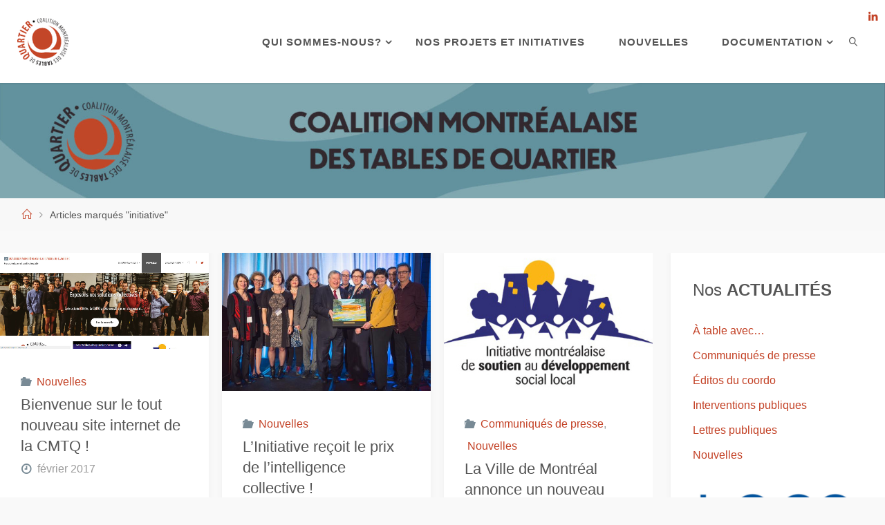

--- FILE ---
content_type: text/html; charset=UTF-8
request_url: http://www.tablesdequartiermontreal.org/tag/initiative/
body_size: 16703
content:
<!DOCTYPE html>
<html lang="fr-CA">
<head>
<meta name="viewport" content="width=device-width, user-scalable=yes, initial-scale=1.0">
<meta http-equiv="X-UA-Compatible" content="IE=edge" /><meta charset="UTF-8">
<link rel="profile" href="http://gmpg.org/xfn/11">
<meta name='robots' content='index, follow, max-image-preview:large, max-snippet:-1, max-video-preview:-1' />
	<style>img:is([sizes="auto" i], [sizes^="auto," i]) { contain-intrinsic-size: 3000px 1500px }</style>
	<!-- Jetpack Site Verification Tags -->

	<!-- This site is optimized with the Yoast SEO plugin v23.9 - https://yoast.com/wordpress/plugins/seo/ -->
	<title>initiative Archives - Coalition montréalaise des Tables de quartier</title>
	<link rel="canonical" href="http://www.tablesdequartiermontreal.org/tag/initiative/" />
	<meta property="og:locale" content="fr_CA" />
	<meta property="og:type" content="article" />
	<meta property="og:title" content="initiative Archives - Coalition montréalaise des Tables de quartier" />
	<meta property="og:url" content="http://www.tablesdequartiermontreal.org/tag/initiative/" />
	<meta property="og:site_name" content="Coalition montréalaise des Tables de quartier" />
	<meta name="twitter:card" content="summary_large_image" />
	<meta name="twitter:site" content="@YBellavance" />
	<script type="application/ld+json" class="yoast-schema-graph">{"@context":"https://schema.org","@graph":[{"@type":"CollectionPage","@id":"http://www.tablesdequartiermontreal.org/tag/initiative/","url":"http://www.tablesdequartiermontreal.org/tag/initiative/","name":"initiative Archives - Coalition montréalaise des Tables de quartier","isPartOf":{"@id":"http://www.tablesdequartiermontreal.org/#website"},"primaryImageOfPage":{"@id":"http://www.tablesdequartiermontreal.org/tag/initiative/#primaryimage"},"image":{"@id":"http://www.tablesdequartiermontreal.org/tag/initiative/#primaryimage"},"thumbnailUrl":"http://www.tablesdequartiermontreal.org/wp-content/uploads/2017/02/Sans-titre-2.jpg","breadcrumb":{"@id":"http://www.tablesdequartiermontreal.org/tag/initiative/#breadcrumb"},"inLanguage":"fr-CA"},{"@type":"ImageObject","inLanguage":"fr-CA","@id":"http://www.tablesdequartiermontreal.org/tag/initiative/#primaryimage","url":"http://www.tablesdequartiermontreal.org/wp-content/uploads/2017/02/Sans-titre-2.jpg","contentUrl":"http://www.tablesdequartiermontreal.org/wp-content/uploads/2017/02/Sans-titre-2.jpg","width":1345,"height":621},{"@type":"BreadcrumbList","@id":"http://www.tablesdequartiermontreal.org/tag/initiative/#breadcrumb","itemListElement":[{"@type":"ListItem","position":1,"name":"Home","item":"http://www.tablesdequartiermontreal.org/"},{"@type":"ListItem","position":2,"name":"initiative"}]},{"@type":"WebSite","@id":"http://www.tablesdequartiermontreal.org/#website","url":"http://www.tablesdequartiermontreal.org/","name":"Coalition montréalaise des Tables de quartier","description":"Pour un développement social local équitable","publisher":{"@id":"http://www.tablesdequartiermontreal.org/#organization"},"potentialAction":[{"@type":"SearchAction","target":{"@type":"EntryPoint","urlTemplate":"http://www.tablesdequartiermontreal.org/?s={search_term_string}"},"query-input":{"@type":"PropertyValueSpecification","valueRequired":true,"valueName":"search_term_string"}}],"inLanguage":"fr-CA"},{"@type":"Organization","@id":"http://www.tablesdequartiermontreal.org/#organization","name":"Coalition montréalaise des Tables de quartier","url":"http://www.tablesdequartiermontreal.org/","logo":{"@type":"ImageObject","inLanguage":"fr-CA","@id":"http://www.tablesdequartiermontreal.org/#/schema/logo/image/","url":"http://www.tablesdequartiermontreal.org/wp-content/uploads/2017/01/Logo-copie.png","contentUrl":"http://www.tablesdequartiermontreal.org/wp-content/uploads/2017/01/Logo-copie.png","width":728,"height":579,"caption":"Coalition montréalaise des Tables de quartier"},"image":{"@id":"http://www.tablesdequartiermontreal.org/#/schema/logo/image/"},"sameAs":["https://www.facebook.com/LaCMTQ/","https://x.com/YBellavance","https://www.youtube.com/watch?v=QyDGzRCIxH0"]}]}</script>
	<!-- / Yoast SEO plugin. -->


<link rel='dns-prefetch' href='//secure.gravatar.com' />
<link rel='dns-prefetch' href='//stats.wp.com' />
<link rel='dns-prefetch' href='//v0.wordpress.com' />
<link rel="alternate" type="application/rss+xml" title="Coalition montréalaise des Tables de quartier &raquo; Flux" href="http://www.tablesdequartiermontreal.org/feed/" />
<link rel="alternate" type="application/rss+xml" title="Coalition montréalaise des Tables de quartier &raquo; Flux des commentaires" href="http://www.tablesdequartiermontreal.org/comments/feed/" />
<link rel="alternate" type="application/rss+xml" title="Coalition montréalaise des Tables de quartier &raquo; Flux de l’étiquette initiative" href="http://www.tablesdequartiermontreal.org/tag/initiative/feed/" />
<script>
window._wpemojiSettings = {"baseUrl":"https:\/\/s.w.org\/images\/core\/emoji\/15.0.3\/72x72\/","ext":".png","svgUrl":"https:\/\/s.w.org\/images\/core\/emoji\/15.0.3\/svg\/","svgExt":".svg","source":{"concatemoji":"http:\/\/www.tablesdequartiermontreal.org\/wp-includes\/js\/wp-emoji-release.min.js?ver=6.7.4"}};
/*! This file is auto-generated */
!function(i,n){var o,s,e;function c(e){try{var t={supportTests:e,timestamp:(new Date).valueOf()};sessionStorage.setItem(o,JSON.stringify(t))}catch(e){}}function p(e,t,n){e.clearRect(0,0,e.canvas.width,e.canvas.height),e.fillText(t,0,0);var t=new Uint32Array(e.getImageData(0,0,e.canvas.width,e.canvas.height).data),r=(e.clearRect(0,0,e.canvas.width,e.canvas.height),e.fillText(n,0,0),new Uint32Array(e.getImageData(0,0,e.canvas.width,e.canvas.height).data));return t.every(function(e,t){return e===r[t]})}function u(e,t,n){switch(t){case"flag":return n(e,"\ud83c\udff3\ufe0f\u200d\u26a7\ufe0f","\ud83c\udff3\ufe0f\u200b\u26a7\ufe0f")?!1:!n(e,"\ud83c\uddfa\ud83c\uddf3","\ud83c\uddfa\u200b\ud83c\uddf3")&&!n(e,"\ud83c\udff4\udb40\udc67\udb40\udc62\udb40\udc65\udb40\udc6e\udb40\udc67\udb40\udc7f","\ud83c\udff4\u200b\udb40\udc67\u200b\udb40\udc62\u200b\udb40\udc65\u200b\udb40\udc6e\u200b\udb40\udc67\u200b\udb40\udc7f");case"emoji":return!n(e,"\ud83d\udc26\u200d\u2b1b","\ud83d\udc26\u200b\u2b1b")}return!1}function f(e,t,n){var r="undefined"!=typeof WorkerGlobalScope&&self instanceof WorkerGlobalScope?new OffscreenCanvas(300,150):i.createElement("canvas"),a=r.getContext("2d",{willReadFrequently:!0}),o=(a.textBaseline="top",a.font="600 32px Arial",{});return e.forEach(function(e){o[e]=t(a,e,n)}),o}function t(e){var t=i.createElement("script");t.src=e,t.defer=!0,i.head.appendChild(t)}"undefined"!=typeof Promise&&(o="wpEmojiSettingsSupports",s=["flag","emoji"],n.supports={everything:!0,everythingExceptFlag:!0},e=new Promise(function(e){i.addEventListener("DOMContentLoaded",e,{once:!0})}),new Promise(function(t){var n=function(){try{var e=JSON.parse(sessionStorage.getItem(o));if("object"==typeof e&&"number"==typeof e.timestamp&&(new Date).valueOf()<e.timestamp+604800&&"object"==typeof e.supportTests)return e.supportTests}catch(e){}return null}();if(!n){if("undefined"!=typeof Worker&&"undefined"!=typeof OffscreenCanvas&&"undefined"!=typeof URL&&URL.createObjectURL&&"undefined"!=typeof Blob)try{var e="postMessage("+f.toString()+"("+[JSON.stringify(s),u.toString(),p.toString()].join(",")+"));",r=new Blob([e],{type:"text/javascript"}),a=new Worker(URL.createObjectURL(r),{name:"wpTestEmojiSupports"});return void(a.onmessage=function(e){c(n=e.data),a.terminate(),t(n)})}catch(e){}c(n=f(s,u,p))}t(n)}).then(function(e){for(var t in e)n.supports[t]=e[t],n.supports.everything=n.supports.everything&&n.supports[t],"flag"!==t&&(n.supports.everythingExceptFlag=n.supports.everythingExceptFlag&&n.supports[t]);n.supports.everythingExceptFlag=n.supports.everythingExceptFlag&&!n.supports.flag,n.DOMReady=!1,n.readyCallback=function(){n.DOMReady=!0}}).then(function(){return e}).then(function(){var e;n.supports.everything||(n.readyCallback(),(e=n.source||{}).concatemoji?t(e.concatemoji):e.wpemoji&&e.twemoji&&(t(e.twemoji),t(e.wpemoji)))}))}((window,document),window._wpemojiSettings);
</script>
<style id='wp-emoji-styles-inline-css'>

	img.wp-smiley, img.emoji {
		display: inline !important;
		border: none !important;
		box-shadow: none !important;
		height: 1em !important;
		width: 1em !important;
		margin: 0 0.07em !important;
		vertical-align: -0.1em !important;
		background: none !important;
		padding: 0 !important;
	}
</style>
<link rel='stylesheet' id='wp-block-library-css' href='http://www.tablesdequartiermontreal.org/wp-includes/css/dist/block-library/style.min.css?ver=6.7.4' media='all' />
<style id='ce4wp-subscribe-style-inline-css'>
.wp-block-ce4wp-subscribe{max-width:840px;margin:0 auto}.wp-block-ce4wp-subscribe .title{margin-bottom:0}.wp-block-ce4wp-subscribe .subTitle{margin-top:0;font-size:0.8em}.wp-block-ce4wp-subscribe .disclaimer{margin-top:5px;font-size:0.8em}.wp-block-ce4wp-subscribe .disclaimer .disclaimer-label{margin-left:10px}.wp-block-ce4wp-subscribe .inputBlock{width:100%;margin-bottom:10px}.wp-block-ce4wp-subscribe .inputBlock input{width:100%}.wp-block-ce4wp-subscribe .inputBlock label{display:inline-block}.wp-block-ce4wp-subscribe .submit-button{margin-top:25px;display:block}.wp-block-ce4wp-subscribe .required-text{display:inline-block;margin:0;padding:0;margin-left:0.3em}.wp-block-ce4wp-subscribe .onSubmission{height:0;max-width:840px;margin:0 auto}.wp-block-ce4wp-subscribe .firstNameSummary .lastNameSummary{text-transform:capitalize}.wp-block-ce4wp-subscribe .ce4wp-inline-notification{display:flex;flex-direction:row;align-items:center;padding:13px 10px;width:100%;height:40px;border-style:solid;border-color:orange;border-width:1px;border-left-width:4px;border-radius:3px;background:rgba(255,133,15,0.1);flex:none;order:0;flex-grow:1;margin:0px 0px}.wp-block-ce4wp-subscribe .ce4wp-inline-warning-text{font-style:normal;font-weight:normal;font-size:16px;line-height:20px;display:flex;align-items:center;color:#571600;margin-left:9px}.wp-block-ce4wp-subscribe .ce4wp-inline-warning-icon{color:orange}.wp-block-ce4wp-subscribe .ce4wp-inline-warning-arrow{color:#571600;margin-left:auto}.wp-block-ce4wp-subscribe .ce4wp-banner-clickable{cursor:pointer}.ce4wp-link{cursor:pointer}

.no-flex{display:block}.sub-header{margin-bottom:1em}


</style>
<link rel='stylesheet' id='mediaelement-css' href='http://www.tablesdequartiermontreal.org/wp-includes/js/mediaelement/mediaelementplayer-legacy.min.css?ver=4.2.17' media='all' />
<link rel='stylesheet' id='wp-mediaelement-css' href='http://www.tablesdequartiermontreal.org/wp-includes/js/mediaelement/wp-mediaelement.min.css?ver=6.7.4' media='all' />
<style id='jetpack-sharing-buttons-style-inline-css'>
.jetpack-sharing-buttons__services-list{display:flex;flex-direction:row;flex-wrap:wrap;gap:0;list-style-type:none;margin:5px;padding:0}.jetpack-sharing-buttons__services-list.has-small-icon-size{font-size:12px}.jetpack-sharing-buttons__services-list.has-normal-icon-size{font-size:16px}.jetpack-sharing-buttons__services-list.has-large-icon-size{font-size:24px}.jetpack-sharing-buttons__services-list.has-huge-icon-size{font-size:36px}@media print{.jetpack-sharing-buttons__services-list{display:none!important}}.editor-styles-wrapper .wp-block-jetpack-sharing-buttons{gap:0;padding-inline-start:0}ul.jetpack-sharing-buttons__services-list.has-background{padding:1.25em 2.375em}
</style>
<style id='classic-theme-styles-inline-css'>
/*! This file is auto-generated */
.wp-block-button__link{color:#fff;background-color:#32373c;border-radius:9999px;box-shadow:none;text-decoration:none;padding:calc(.667em + 2px) calc(1.333em + 2px);font-size:1.125em}.wp-block-file__button{background:#32373c;color:#fff;text-decoration:none}
</style>
<style id='global-styles-inline-css'>
:root{--wp--preset--aspect-ratio--square: 1;--wp--preset--aspect-ratio--4-3: 4/3;--wp--preset--aspect-ratio--3-4: 3/4;--wp--preset--aspect-ratio--3-2: 3/2;--wp--preset--aspect-ratio--2-3: 2/3;--wp--preset--aspect-ratio--16-9: 16/9;--wp--preset--aspect-ratio--9-16: 9/16;--wp--preset--color--black: #000000;--wp--preset--color--cyan-bluish-gray: #abb8c3;--wp--preset--color--white: #ffffff;--wp--preset--color--pale-pink: #f78da7;--wp--preset--color--vivid-red: #cf2e2e;--wp--preset--color--luminous-vivid-orange: #ff6900;--wp--preset--color--luminous-vivid-amber: #fcb900;--wp--preset--color--light-green-cyan: #7bdcb5;--wp--preset--color--vivid-green-cyan: #00d084;--wp--preset--color--pale-cyan-blue: #8ed1fc;--wp--preset--color--vivid-cyan-blue: #0693e3;--wp--preset--color--vivid-purple: #9b51e0;--wp--preset--color--accent-1: #c34125;--wp--preset--color--accent-2: #788a95;--wp--preset--color--headings: #333;--wp--preset--color--sitetext: #555;--wp--preset--color--sitebg: #ffffff;--wp--preset--gradient--vivid-cyan-blue-to-vivid-purple: linear-gradient(135deg,rgba(6,147,227,1) 0%,rgb(155,81,224) 100%);--wp--preset--gradient--light-green-cyan-to-vivid-green-cyan: linear-gradient(135deg,rgb(122,220,180) 0%,rgb(0,208,130) 100%);--wp--preset--gradient--luminous-vivid-amber-to-luminous-vivid-orange: linear-gradient(135deg,rgba(252,185,0,1) 0%,rgba(255,105,0,1) 100%);--wp--preset--gradient--luminous-vivid-orange-to-vivid-red: linear-gradient(135deg,rgba(255,105,0,1) 0%,rgb(207,46,46) 100%);--wp--preset--gradient--very-light-gray-to-cyan-bluish-gray: linear-gradient(135deg,rgb(238,238,238) 0%,rgb(169,184,195) 100%);--wp--preset--gradient--cool-to-warm-spectrum: linear-gradient(135deg,rgb(74,234,220) 0%,rgb(151,120,209) 20%,rgb(207,42,186) 40%,rgb(238,44,130) 60%,rgb(251,105,98) 80%,rgb(254,248,76) 100%);--wp--preset--gradient--blush-light-purple: linear-gradient(135deg,rgb(255,206,236) 0%,rgb(152,150,240) 100%);--wp--preset--gradient--blush-bordeaux: linear-gradient(135deg,rgb(254,205,165) 0%,rgb(254,45,45) 50%,rgb(107,0,62) 100%);--wp--preset--gradient--luminous-dusk: linear-gradient(135deg,rgb(255,203,112) 0%,rgb(199,81,192) 50%,rgb(65,88,208) 100%);--wp--preset--gradient--pale-ocean: linear-gradient(135deg,rgb(255,245,203) 0%,rgb(182,227,212) 50%,rgb(51,167,181) 100%);--wp--preset--gradient--electric-grass: linear-gradient(135deg,rgb(202,248,128) 0%,rgb(113,206,126) 100%);--wp--preset--gradient--midnight: linear-gradient(135deg,rgb(2,3,129) 0%,rgb(40,116,252) 100%);--wp--preset--font-size--small: 10px;--wp--preset--font-size--medium: 20px;--wp--preset--font-size--large: 25px;--wp--preset--font-size--x-large: 42px;--wp--preset--font-size--normal: 16px;--wp--preset--font-size--larger: 40px;--wp--preset--spacing--20: 0.44rem;--wp--preset--spacing--30: 0.67rem;--wp--preset--spacing--40: 1rem;--wp--preset--spacing--50: 1.5rem;--wp--preset--spacing--60: 2.25rem;--wp--preset--spacing--70: 3.38rem;--wp--preset--spacing--80: 5.06rem;--wp--preset--shadow--natural: 6px 6px 9px rgba(0, 0, 0, 0.2);--wp--preset--shadow--deep: 12px 12px 50px rgba(0, 0, 0, 0.4);--wp--preset--shadow--sharp: 6px 6px 0px rgba(0, 0, 0, 0.2);--wp--preset--shadow--outlined: 6px 6px 0px -3px rgba(255, 255, 255, 1), 6px 6px rgba(0, 0, 0, 1);--wp--preset--shadow--crisp: 6px 6px 0px rgba(0, 0, 0, 1);}:where(.is-layout-flex){gap: 0.5em;}:where(.is-layout-grid){gap: 0.5em;}body .is-layout-flex{display: flex;}.is-layout-flex{flex-wrap: wrap;align-items: center;}.is-layout-flex > :is(*, div){margin: 0;}body .is-layout-grid{display: grid;}.is-layout-grid > :is(*, div){margin: 0;}:where(.wp-block-columns.is-layout-flex){gap: 2em;}:where(.wp-block-columns.is-layout-grid){gap: 2em;}:where(.wp-block-post-template.is-layout-flex){gap: 1.25em;}:where(.wp-block-post-template.is-layout-grid){gap: 1.25em;}.has-black-color{color: var(--wp--preset--color--black) !important;}.has-cyan-bluish-gray-color{color: var(--wp--preset--color--cyan-bluish-gray) !important;}.has-white-color{color: var(--wp--preset--color--white) !important;}.has-pale-pink-color{color: var(--wp--preset--color--pale-pink) !important;}.has-vivid-red-color{color: var(--wp--preset--color--vivid-red) !important;}.has-luminous-vivid-orange-color{color: var(--wp--preset--color--luminous-vivid-orange) !important;}.has-luminous-vivid-amber-color{color: var(--wp--preset--color--luminous-vivid-amber) !important;}.has-light-green-cyan-color{color: var(--wp--preset--color--light-green-cyan) !important;}.has-vivid-green-cyan-color{color: var(--wp--preset--color--vivid-green-cyan) !important;}.has-pale-cyan-blue-color{color: var(--wp--preset--color--pale-cyan-blue) !important;}.has-vivid-cyan-blue-color{color: var(--wp--preset--color--vivid-cyan-blue) !important;}.has-vivid-purple-color{color: var(--wp--preset--color--vivid-purple) !important;}.has-black-background-color{background-color: var(--wp--preset--color--black) !important;}.has-cyan-bluish-gray-background-color{background-color: var(--wp--preset--color--cyan-bluish-gray) !important;}.has-white-background-color{background-color: var(--wp--preset--color--white) !important;}.has-pale-pink-background-color{background-color: var(--wp--preset--color--pale-pink) !important;}.has-vivid-red-background-color{background-color: var(--wp--preset--color--vivid-red) !important;}.has-luminous-vivid-orange-background-color{background-color: var(--wp--preset--color--luminous-vivid-orange) !important;}.has-luminous-vivid-amber-background-color{background-color: var(--wp--preset--color--luminous-vivid-amber) !important;}.has-light-green-cyan-background-color{background-color: var(--wp--preset--color--light-green-cyan) !important;}.has-vivid-green-cyan-background-color{background-color: var(--wp--preset--color--vivid-green-cyan) !important;}.has-pale-cyan-blue-background-color{background-color: var(--wp--preset--color--pale-cyan-blue) !important;}.has-vivid-cyan-blue-background-color{background-color: var(--wp--preset--color--vivid-cyan-blue) !important;}.has-vivid-purple-background-color{background-color: var(--wp--preset--color--vivid-purple) !important;}.has-black-border-color{border-color: var(--wp--preset--color--black) !important;}.has-cyan-bluish-gray-border-color{border-color: var(--wp--preset--color--cyan-bluish-gray) !important;}.has-white-border-color{border-color: var(--wp--preset--color--white) !important;}.has-pale-pink-border-color{border-color: var(--wp--preset--color--pale-pink) !important;}.has-vivid-red-border-color{border-color: var(--wp--preset--color--vivid-red) !important;}.has-luminous-vivid-orange-border-color{border-color: var(--wp--preset--color--luminous-vivid-orange) !important;}.has-luminous-vivid-amber-border-color{border-color: var(--wp--preset--color--luminous-vivid-amber) !important;}.has-light-green-cyan-border-color{border-color: var(--wp--preset--color--light-green-cyan) !important;}.has-vivid-green-cyan-border-color{border-color: var(--wp--preset--color--vivid-green-cyan) !important;}.has-pale-cyan-blue-border-color{border-color: var(--wp--preset--color--pale-cyan-blue) !important;}.has-vivid-cyan-blue-border-color{border-color: var(--wp--preset--color--vivid-cyan-blue) !important;}.has-vivid-purple-border-color{border-color: var(--wp--preset--color--vivid-purple) !important;}.has-vivid-cyan-blue-to-vivid-purple-gradient-background{background: var(--wp--preset--gradient--vivid-cyan-blue-to-vivid-purple) !important;}.has-light-green-cyan-to-vivid-green-cyan-gradient-background{background: var(--wp--preset--gradient--light-green-cyan-to-vivid-green-cyan) !important;}.has-luminous-vivid-amber-to-luminous-vivid-orange-gradient-background{background: var(--wp--preset--gradient--luminous-vivid-amber-to-luminous-vivid-orange) !important;}.has-luminous-vivid-orange-to-vivid-red-gradient-background{background: var(--wp--preset--gradient--luminous-vivid-orange-to-vivid-red) !important;}.has-very-light-gray-to-cyan-bluish-gray-gradient-background{background: var(--wp--preset--gradient--very-light-gray-to-cyan-bluish-gray) !important;}.has-cool-to-warm-spectrum-gradient-background{background: var(--wp--preset--gradient--cool-to-warm-spectrum) !important;}.has-blush-light-purple-gradient-background{background: var(--wp--preset--gradient--blush-light-purple) !important;}.has-blush-bordeaux-gradient-background{background: var(--wp--preset--gradient--blush-bordeaux) !important;}.has-luminous-dusk-gradient-background{background: var(--wp--preset--gradient--luminous-dusk) !important;}.has-pale-ocean-gradient-background{background: var(--wp--preset--gradient--pale-ocean) !important;}.has-electric-grass-gradient-background{background: var(--wp--preset--gradient--electric-grass) !important;}.has-midnight-gradient-background{background: var(--wp--preset--gradient--midnight) !important;}.has-small-font-size{font-size: var(--wp--preset--font-size--small) !important;}.has-medium-font-size{font-size: var(--wp--preset--font-size--medium) !important;}.has-large-font-size{font-size: var(--wp--preset--font-size--large) !important;}.has-x-large-font-size{font-size: var(--wp--preset--font-size--x-large) !important;}
:where(.wp-block-post-template.is-layout-flex){gap: 1.25em;}:where(.wp-block-post-template.is-layout-grid){gap: 1.25em;}
:where(.wp-block-columns.is-layout-flex){gap: 2em;}:where(.wp-block-columns.is-layout-grid){gap: 2em;}
:root :where(.wp-block-pullquote){font-size: 1.5em;line-height: 1.6;}
</style>
<link rel='stylesheet' id='slick-css' href='http://www.tablesdequartiermontreal.org/wp-content/plugins/widget-post-slider/assets/css/slick.css?ver=all' media='all' />
<link rel='stylesheet' id='font-awesome-css-css' href='http://www.tablesdequartiermontreal.org/wp-content/plugins/widget-post-slider/assets/css/font-awesome.min.css?ver=all' media='all' />
<link rel='stylesheet' id='widget-post-slider-style-css' href='http://www.tablesdequartiermontreal.org/wp-content/plugins/widget-post-slider/assets/css/style.css?ver=all' media='all' />
<link rel='stylesheet' id='fluida-themefonts-css' href='http://www.tablesdequartiermontreal.org/wp-content/themes/fluida/resources/fonts/fontfaces.css?ver=1.8.8.1' media='all' />
<link rel='stylesheet' id='fluida-main-css' href='http://www.tablesdequartiermontreal.org/wp-content/themes/fluida-child/style.css?ver=1.8.8.1' media='all' />
<style id='fluida-main-inline-css'>
 #site-header-main-inside, #container, #colophon-inside, #footer-inside, #breadcrumbs-container-inside, #wp-custom-header { margin: 0 auto; max-width: 1920px; } #site-header-main { left: 0; right: 0; } #primary { width: 320px; } #secondary { width: 310px; } #container.one-column { } #container.two-columns-right #secondary { float: right; } #container.two-columns-right .main, .two-columns-right #breadcrumbs { width: calc( 98% - 310px ); float: left; } #container.two-columns-left #primary { float: left; } #container.two-columns-left .main, .two-columns-left #breadcrumbs { width: calc( 98% - 320px ); float: right; } #container.three-columns-right #primary, #container.three-columns-left #primary, #container.three-columns-sided #primary { float: left; } #container.three-columns-right #secondary, #container.three-columns-left #secondary, #container.three-columns-sided #secondary { float: left; } #container.three-columns-right #primary, #container.three-columns-left #secondary { margin-left: 2%; margin-right: 2%; } #container.three-columns-right .main, .three-columns-right #breadcrumbs { width: calc( 96% - 630px ); float: left; } #container.three-columns-left .main, .three-columns-left #breadcrumbs { width: calc( 96% - 630px ); float: right; } #container.three-columns-sided #secondary { float: right; } #container.three-columns-sided .main, .three-columns-sided #breadcrumbs { width: calc( 96% - 630px ); float: right; margin: 0 calc( 2% + 310px ) 0 -1920px; } html { font-family: Myriad Pro, Myriad,Arial, sans-serif; font-size: 16px; font-weight: 400; line-height: 1.8; } #site-title { font-family: Myriad Pro, Myriad,Arial, sans-serif; font-size: 120%; font-weight: 700; } #access ul li a { font-family: Myriad Pro, Myriad,Arial, sans-serif; font-size: 95%; font-weight: 700; } #access i.search-icon { ; } .widget-title { font-family: Myriad Pro, Myriad,Arial, sans-serif; font-size: 100%; font-weight: 700; } .widget-container { font-family: Myriad Pro, Myriad,Arial, sans-serif; font-size: 100%; font-weight: 300; } .entry-title, #reply-title, .woocommerce .main .page-title, .woocommerce .main .entry-title { font-family: Myriad Pro, Myriad,Arial, sans-serif; font-size: 180%; font-weight: 300; } .content-masonry .entry-title { font-size: 135%; } h1 { font-size: 2.796em; } h2 { font-size: 2.472em; } h3 { font-size: 2.148em; } h4 { font-size: 1.824em; } h5 { font-size: 1.5em; } h6 { font-size: 1.176em; } h1, h2, h3, h4, h5, h6 { font-family: Myriad Pro, Myriad,Arial, sans-serif; font-weight: 300; } .lp-staticslider .staticslider-caption-title, .seriousslider.seriousslider-theme .seriousslider-caption-title { font-family: Myriad Pro, Myriad,Arial, sans-serif; } body { color: #555; background-color: #f9f9f9; } #site-header-main, #site-header-main-inside, #access ul li a, #access ul ul, #access::after { background-color: #fff; } #access .menu-main-search .searchform { border-color: #555555; background-color: #555555; } .menu-search-animated .searchform input[type="search"], .menu-search-animated .searchform input[type="search"]:focus { color: #fff; } #header a { color: #c34125; } #access > div > ul > li, #access > div > ul > li > a { color: #555555; } #access ul.sub-menu li a, #access ul.children li a { color: #555; } #access ul.sub-menu li:hover > a, #access ul.children li:hover > a { background-color: rgba(85,85,85,0.1); } #access > div > ul > li:hover > a { color: #fff; } #access ul > li.current_page_item > a, #access ul > li.current-menu-item > a, #access ul > li.current_page_ancestor > a, #access ul > li.current-menu-ancestor > a, #access .sub-menu, #access .children { border-top-color: #555555; } #access ul ul ul { border-left-color: rgba(85,85,85,0.5); } #access > div > ul > li:hover > a { background-color: #555555; } #access ul.children > li.current_page_item > a, #access ul.sub-menu > li.current-menu-item > a, #access ul.children > li.current_page_ancestor > a, #access ul.sub-menu > li.current-menu-ancestor > a { border-color: #555; } .searchform .searchsubmit, .searchform:hover input[type="search"], .searchform input[type="search"]:focus { color: #ffffff; background-color: transparent; } .searchform::after, .searchform input[type="search"]:focus, .searchform .searchsubmit:hover { background-color: #c34125; } article.hentry, #primary, .searchform, .main > div:not(#content-masonry), .main > header, .main > nav#nav-below, .pagination span, .pagination a, #nav-old-below .nav-previous, #nav-old-below .nav-next { background-color: #ffffff; } #breadcrumbs-container { background-color: #f8f8f8;} #secondary { background-color: #ffffff; } #colophon, #footer { background-color: #222226; color: #AAA; } span.entry-format { color: #c34125; } .format-aside { border-top-color: #f9f9f9; } article.hentry .post-thumbnail-container { background-color: rgba(85,85,85,0.15); } .entry-content blockquote::before, .entry-content blockquote::after { color: rgba(85,85,85,0.1); } .entry-content h1, .entry-content h2, .entry-content h3, .entry-content h4, .lp-text-content h1, .lp-text-content h2, .lp-text-content h3, .lp-text-content h4 { color: #333; } a { color: #c34125; } a:hover, .entry-meta span a:hover, .comments-link a:hover { color: #788a95; } #footer a, .page-title strong { color: #c34125; } #footer a:hover, #site-title a:hover span { color: #788a95; } #access > div > ul > li.menu-search-animated:hover i { color: #fff; } .continue-reading-link { color: #ffffff; background-color: #788a95} .continue-reading-link:before { background-color: #c34125} .continue-reading-link:hover { color: #ffffff; } header.pad-container { border-top-color: #c34125; } article.sticky:after { background-color: rgba(195,65,37,1); } .socials a:before { color: #c34125; } .socials a:hover:before { color: #788a95; } .fluida-normalizedtags #content .tagcloud a { color: #ffffff; background-color: #c34125; } .fluida-normalizedtags #content .tagcloud a:hover { background-color: #788a95; } #toTop .icon-back2top:before { color: #c34125; } #toTop:hover .icon-back2top:before { color: #788a95; } .entry-meta .icon-metas:before { color: #788a95; } .page-link a:hover { border-top-color: #788a95; } #site-title span a span:nth-child(1) { background-color: #c34125; color: #fff; width: 1.4em; margin-right: .1em; text-align: center; line-height: 1.4; font-weight: 300; } #site-title span a:hover span:nth-child(1) { background-color: #788a95; } .fluida-caption-one .main .wp-caption .wp-caption-text { border-bottom-color: #eeeeee; } .fluida-caption-two .main .wp-caption .wp-caption-text { background-color: #f5f5f5; } .fluida-image-one .entry-content img[class*="align"], .fluida-image-one .entry-summary img[class*="align"], .fluida-image-two .entry-content img[class*='align'], .fluida-image-two .entry-summary img[class*='align'] { border-color: #eeeeee; } .fluida-image-five .entry-content img[class*='align'], .fluida-image-five .entry-summary img[class*='align'] { border-color: #c34125; } /* diffs */ span.edit-link a.post-edit-link, span.edit-link a.post-edit-link:hover, span.edit-link .icon-edit:before { color: #9a9a9a; } .searchform { border-color: #ebebeb; } .entry-meta span, .entry-utility span, .entry-meta time, .comment-meta a, #breadcrumbs-nav .icon-angle-right::before, .footermenu ul li span.sep { color: #9a9a9a; } #footer { border-top-color: #36363a; } #colophon .widget-container:after { background-color: #36363a; } #commentform { max-width:650px;} code, .reply a:after, #nav-below .nav-previous a:before, #nav-below .nav-next a:before, .reply a:after { background-color: #eeeeee; } pre, .entry-meta .author, nav.sidebarmenu, .page-link > span, article .author-info, .comment-author, .commentlist .comment-body, .commentlist .pingback, nav.sidebarmenu li a { border-color: #eeeeee; } select, input[type], textarea { color: #555; } button, input[type="button"], input[type="submit"], input[type="reset"] { background-color: #c34125; color: #ffffff; } button:hover, input[type="button"]:hover, input[type="submit"]:hover, input[type="reset"]:hover { background-color: #788a95; } select, input[type], textarea { border-color: #e9e9e9; } input[type]:hover, textarea:hover, select:hover, input[type]:focus, textarea:focus, select:focus { border-color: #cdcdcd; } hr { background-color: #e9e9e9; } #toTop { background-color: rgba(250,250,250,0.8) } /* gutenberg */ .wp-block-image.alignwide { margin-left: -15%; margin-right: -15%; } .wp-block-image.alignwide img { width: 130%; max-width: 130%; } .has-accent-1-color, .has-accent-1-color:hover { color: #c34125; } .has-accent-2-color, .has-accent-2-color:hover { color: #788a95; } .has-headings-color, .has-headings-color:hover { color: #333; } .has-sitetext-color, .has-sitetext-color:hover { color: #555; } .has-sitebg-color, .has-sitebg-color:hover { color: #ffffff; } .has-accent-1-background-color { background-color: #c34125; } .has-accent-2-background-color { background-color: #788a95; } .has-headings-background-color { background-color: #333; } .has-sitetext-background-color { background-color: #555; } .has-sitebg-background-color { background-color: #ffffff; } .has-small-font-size { font-size: 10px; } .has-regular-font-size { font-size: 16px; } .has-large-font-size { font-size: 25px; } .has-larger-font-size { font-size: 40px; } .has-huge-font-size { font-size: 40px; } /* woocommerce */ .woocommerce-page #respond input#submit.alt, .woocommerce a.button.alt, .woocommerce-page button.button.alt, .woocommerce input.button.alt, .woocommerce #respond input#submit, .woocommerce a.button, .woocommerce button.button, .woocommerce input.button { background-color: #c34125; color: #ffffff; line-height: 1.8; } .woocommerce #respond input#submit:hover, .woocommerce a.button:hover, .woocommerce button.button:hover, .woocommerce input.button:hover { background-color: #e56347; color: #ffffff;} .woocommerce-page #respond input#submit.alt, .woocommerce a.button.alt, .woocommerce-page button.button.alt, .woocommerce input.button.alt { background-color: #788a95; color: #ffffff; line-height: 1.8; } .woocommerce-page #respond input#submit.alt:hover, .woocommerce a.button.alt:hover, .woocommerce-page button.button.alt:hover, .woocommerce input.button.alt:hover { background-color: #9aacb7; color: #ffffff;} .woocommerce div.product .woocommerce-tabs ul.tabs li.active { border-bottom-color: #ffffff; } .woocommerce #respond input#submit.alt.disabled, .woocommerce #respond input#submit.alt.disabled:hover, .woocommerce #respond input#submit.alt:disabled, .woocommerce #respond input#submit.alt:disabled:hover, .woocommerce #respond input#submit.alt[disabled]:disabled, .woocommerce #respond input#submit.alt[disabled]:disabled:hover, .woocommerce a.button.alt.disabled, .woocommerce a.button.alt.disabled:hover, .woocommerce a.button.alt:disabled, .woocommerce a.button.alt:disabled:hover, .woocommerce a.button.alt[disabled]:disabled, .woocommerce a.button.alt[disabled]:disabled:hover, .woocommerce button.button.alt.disabled, .woocommerce button.button.alt.disabled:hover, .woocommerce button.button.alt:disabled, .woocommerce button.button.alt:disabled:hover, .woocommerce button.button.alt[disabled]:disabled, .woocommerce button.button.alt[disabled]:disabled:hover, .woocommerce input.button.alt.disabled, .woocommerce input.button.alt.disabled:hover, .woocommerce input.button.alt:disabled, .woocommerce input.button.alt:disabled:hover, .woocommerce input.button.alt[disabled]:disabled, .woocommerce input.button.alt[disabled]:disabled:hover { background-color: #788a95; } .woocommerce ul.products li.product .price, .woocommerce div.product p.price, .woocommerce div.product span.price { color: #232323 } #add_payment_method #payment, .woocommerce-cart #payment, .woocommerce-checkout #payment { background: #f5f5f5; } /* mobile menu */ nav#mobile-menu { background-color: #fff; color: #555555;} #mobile-menu .menu-main-search input[type="search"] { color: #555555; } .main .entry-content, .main .entry-summary { text-align: inherit; } .main p, .main ul, .main ol, .main dd, .main pre, .main hr { margin-bottom: 1em; } .main .entry-content p { text-indent: 0em; } .main a.post-featured-image { background-position: center center; } #content { margin-top: 20px; } #content { padding-left: 0px; padding-right: 0px; } #header-widget-area { width: 50%; left: calc(50% - 50% / 2); } .fluida-stripped-table .main thead th, .fluida-bordered-table .main thead th, .fluida-stripped-table .main td, .fluida-stripped-table .main th, .fluida-bordered-table .main th, .fluida-bordered-table .main td { border-color: #e9e9e9; } .fluida-clean-table .main th, .fluida-stripped-table .main tr:nth-child(even) td, .fluida-stripped-table .main tr:nth-child(even) th { background-color: #f6f6f6; } .fluida-cropped-featured .main .post-thumbnail-container { height: 200px; } .fluida-responsive-featured .main .post-thumbnail-container { max-height: 200px; height: auto; } article.hentry .article-inner, #breadcrumbs-nav, body.woocommerce.woocommerce-page #breadcrumbs-nav, #content-masonry article.hentry .article-inner, .pad-container { padding-left: 10%; padding-right: 10%; } .fluida-magazine-two.archive #breadcrumbs-nav, .fluida-magazine-two.archive .pad-container, .fluida-magazine-two.search #breadcrumbs-nav, .fluida-magazine-two.search .pad-container, .fluida-magazine-two.page-template-template-page-with-intro #breadcrumbs-nav, .fluida-magazine-two.page-template-template-page-with-intro .pad-container { padding-left: 5%; padding-right: 5%; } .fluida-magazine-three.archive #breadcrumbs-nav, .fluida-magazine-three.archive .pad-container, .fluida-magazine-three.search #breadcrumbs-nav, .fluida-magazine-three.search .pad-container, .fluida-magazine-three.page-template-template-page-with-intro #breadcrumbs-nav, .fluida-magazine-three.page-template-template-page-with-intro .pad-container { padding-left: 3.3333333333333%; padding-right: 3.3333333333333%; } #site-header-main { height:120px; } #sheader, .identity, #nav-toggle { height:120px; line-height:120px; } #access div > ul > li > a { line-height:118px; } #access .menu-main-search > a, #branding { height:120px; } .fluida-responsive-headerimage #masthead #header-image-main-inside { max-height: 250px; } .fluida-cropped-headerimage #masthead div.header-image { height: 250px; } #site-description { display: block; } #site-text { display: none; } #masthead #site-header-main { position: fixed; top: 0; box-shadow: 0 0 3px rgba(0,0,0,0.2); } #header-image-main { margin-top: 120px; } .fluida-landing-page .lp-blocks-inside, .fluida-landing-page .lp-boxes-inside, .fluida-landing-page .lp-text-inside, .fluida-landing-page .lp-posts-inside, .fluida-landing-page .lp-section-header { max-width: 1600px; } .seriousslider-theme .seriousslider-caption-buttons a:nth-child(2n+1), a.staticslider-button:nth-child(2n+1) { color: #555; border-color: #ffffff; background-color: #ffffff; } .seriousslider-theme .seriousslider-caption-buttons a:nth-child(2n+1):hover, a.staticslider-button:nth-child(2n+1):hover { color: #ffffff; } .seriousslider-theme .seriousslider-caption-buttons a:nth-child(2n), a.staticslider-button:nth-child(2n) { border-color: #ffffff; color: #ffffff; } .seriousslider-theme .seriousslider-caption-buttons a:nth-child(2n):hover, .staticslider-button:nth-child(2n):hover { color: #555; background-color: #ffffff; } .fluida-landing-page #header-image-main-inside { display: block; } .lp-blocks { ; } .lp-block > i::before { color: #c34125; } .lp-block:hover i::before { color: #788a95; } .lp-block i:after { background-color: #c34125; } .lp-block:hover i:after { background-color: #788a95; } .lp-block-text, .lp-boxes-static .lp-box-text, .lp-section-desc { color: #919191; } .lp-text { background-color: #FFF; } .lp-boxes-1 .lp-box .lp-box-image { height: 320px; } .lp-boxes-1.lp-boxes-animated .lp-box:hover .lp-box-text { max-height: 220px; } .lp-boxes-2 .lp-box .lp-box-image { height: 0px; } .lp-boxes-2.lp-boxes-animated .lp-box:hover .lp-box-text { max-height: -100px; } .lp-box-readmore { color: #c34125; } .lp-boxes { ; } .lp-boxes .lp-box-overlay { background-color: rgba(195,65,37, 0.9); } .lpbox-rnd1 { background-color: #c8c8c8; } .lpbox-rnd2 { background-color: #c3c3c3; } .lpbox-rnd3 { background-color: #bebebe; } .lpbox-rnd4 { background-color: #b9b9b9; } .lpbox-rnd5 { background-color: #b4b4b4; } .lpbox-rnd6 { background-color: #afafaf; } .lpbox-rnd7 { background-color: #aaaaaa; } .lpbox-rnd8 { background-color: #a5a5a5; } 
</style>
<link rel='stylesheet' id='cryout-serious-slider-style-css' href='http://www.tablesdequartiermontreal.org/wp-content/plugins/cryout-serious-slider/resources/style.css?ver=1.2.7' media='all' />
<script src="http://www.tablesdequartiermontreal.org/wp-includes/js/jquery/jquery.min.js?ver=3.7.1" id="jquery-core-js"></script>
<script src="http://www.tablesdequartiermontreal.org/wp-includes/js/jquery/jquery-migrate.min.js?ver=3.4.1" id="jquery-migrate-js"></script>
<!--[if lt IE 9]>
<script src="http://www.tablesdequartiermontreal.org/wp-content/themes/fluida/resources/js/html5shiv.min.js?ver=1.8.8.1" id="fluida-html5shiv-js"></script>
<![endif]-->
<script src="http://www.tablesdequartiermontreal.org/wp-content/plugins/cryout-serious-slider/resources/jquery.mobile.custom.min.js?ver=1.2.7" id="cryout-serious-slider-jquerymobile-js"></script>
<script src="http://www.tablesdequartiermontreal.org/wp-content/plugins/cryout-serious-slider/resources/slider.js?ver=1.2.7" id="cryout-serious-slider-script-js"></script>
<link rel="https://api.w.org/" href="http://www.tablesdequartiermontreal.org/wp-json/" /><link rel="alternate" title="JSON" type="application/json" href="http://www.tablesdequartiermontreal.org/wp-json/wp/v2/tags/36" /><link rel="EditURI" type="application/rsd+xml" title="RSD" href="http://www.tablesdequartiermontreal.org/xmlrpc.php?rsd" />
<meta name="generator" content="WordPress 6.7.4" />
<script type="text/javascript">
(function(url){
	if(/(?:Chrome\/26\.0\.1410\.63 Safari\/537\.31|WordfenceTestMonBot)/.test(navigator.userAgent)){ return; }
	var addEvent = function(evt, handler) {
		if (window.addEventListener) {
			document.addEventListener(evt, handler, false);
		} else if (window.attachEvent) {
			document.attachEvent('on' + evt, handler);
		}
	};
	var removeEvent = function(evt, handler) {
		if (window.removeEventListener) {
			document.removeEventListener(evt, handler, false);
		} else if (window.detachEvent) {
			document.detachEvent('on' + evt, handler);
		}
	};
	var evts = 'contextmenu dblclick drag dragend dragenter dragleave dragover dragstart drop keydown keypress keyup mousedown mousemove mouseout mouseover mouseup mousewheel scroll'.split(' ');
	var logHuman = function() {
		if (window.wfLogHumanRan) { return; }
		window.wfLogHumanRan = true;
		var wfscr = document.createElement('script');
		wfscr.type = 'text/javascript';
		wfscr.async = true;
		wfscr.src = url + '&r=' + Math.random();
		(document.getElementsByTagName('head')[0]||document.getElementsByTagName('body')[0]).appendChild(wfscr);
		for (var i = 0; i < evts.length; i++) {
			removeEvent(evts[i], logHuman);
		}
	};
	for (var i = 0; i < evts.length; i++) {
		addEvent(evts[i], logHuman);
	}
})('//www.tablesdequartiermontreal.org/?wordfence_lh=1&hid=9A328707F737F7598DE1C9EC9A4338EA');
</script>	<style>img#wpstats{display:none}</style>
		<link rel="icon" href="http://www.tablesdequartiermontreal.org/wp-content/uploads/2016/11/CMTQ_logo_couleurs-small-1.png" sizes="32x32" />
<link rel="icon" href="http://www.tablesdequartiermontreal.org/wp-content/uploads/2016/11/CMTQ_logo_couleurs-small-1.png" sizes="192x192" />
<link rel="apple-touch-icon" href="http://www.tablesdequartiermontreal.org/wp-content/uploads/2016/11/CMTQ_logo_couleurs-small-1.png" />
<meta name="msapplication-TileImage" content="http://www.tablesdequartiermontreal.org/wp-content/uploads/2016/11/CMTQ_logo_couleurs-small-1.png" />
</head>

<body class="archive tag tag-initiative tag-36 wp-custom-logo wp-embed-responsive fluida-image-none fluida-caption-two fluida-totop-normal fluida-stripped-table fluida-fixed-menu fluida-responsive-headerimage fluida-responsive-featured fluida-magazine-three fluida-magazine-layout fluida-comhide-in-posts fluida-comhide-in-pages fluida-comment-placeholder fluida-hide-page-title fluida-hide-cat-title fluida-elementshadow fluida-normalizedtags fluida-article-animation-fade fluida-menu-animation" itemscope itemtype="http://schema.org/WebPage">
			<a class="skip-link screen-reader-text" href="#main" title="Aller au contenu"> Aller au contenu </a>
			<div id="site-wrapper">

	<header id="masthead" class="cryout"  itemscope itemtype="http://schema.org/WPHeader">

		<div id="site-header-main">
			<div id="site-header-main-inside">

								<nav id="mobile-menu">
					<div><ul id="mobile-nav" class=""><li id="menu-item-54" class="menu-item menu-item-type-post_type menu-item-object-page menu-item-has-children menu-item-54"><a href="http://www.tablesdequartiermontreal.org/qui-sommes-nous/"><span>Qui sommes-nous?</span></a>
<ul class="sub-menu">
	<li id="menu-item-387" class="menu-item menu-item-type-post_type menu-item-object-page menu-item-387"><a href="http://www.tablesdequartiermontreal.org/la-cmtq/"><span>La CMTQ</span></a></li>
	<li id="menu-item-55" class="menu-item menu-item-type-post_type menu-item-object-page menu-item-55"><a href="http://www.tablesdequartiermontreal.org/qui-sommes-nous/equipe-et-c-a/"><span>Équipe et CA</span></a></li>
	<li id="menu-item-183" class="menu-item menu-item-type-post_type menu-item-object-page menu-item-183"><a href="http://www.tablesdequartiermontreal.org/les-tables-de-quartier/"><span>Les Tables de quartier</span></a></li>
	<li id="menu-item-689" class="menu-item menu-item-type-post_type menu-item-object-page menu-item-689"><a href="http://www.tablesdequartiermontreal.org/the-neighbourhood-round-tables-coalition/"><span>The neighbourhood Round Tables Coalition</span></a></li>
	<li id="menu-item-182" class="menu-item menu-item-type-post_type menu-item-object-page menu-item-182"><a href="http://www.tablesdequartiermontreal.org/initiative-montrealaise/"><span>L&rsquo;Initiative montréalaise</span></a></li>
</ul>
</li>
<li id="menu-item-1929" class="menu-item menu-item-type-post_type menu-item-object-page menu-item-1929"><a href="http://www.tablesdequartiermontreal.org/nos-projets-et-initiatives/"><span>Nos projets et initiatives</span></a></li>
<li id="menu-item-244" class="menu-item menu-item-type-taxonomy menu-item-object-category menu-item-244"><a href="http://www.tablesdequartiermontreal.org/category/nouvelles/"><span>Nouvelles</span></a></li>
<li id="menu-item-267" class="menu-item menu-item-type-taxonomy menu-item-object-custom_tax menu-item-has-children menu-item-267"><a href="http://www.tablesdequartiermontreal.org/age/documentation/"><span>Documentation</span></a>
<ul class="sub-menu">
	<li id="menu-item-1691" class="menu-item menu-item-type-taxonomy menu-item-object-custom_tax menu-item-1691"><a href="http://www.tablesdequartiermontreal.org/age/documentation/outils-de-communication/"><span>Outils de communication</span></a></li>
	<li id="menu-item-377" class="menu-item menu-item-type-taxonomy menu-item-object-custom_tax menu-item-377"><a href="http://www.tablesdequartiermontreal.org/age/faitssaillants/"><span>Faits saillants et rapports annuels</span></a></li>
	<li id="menu-item-263" class="menu-item menu-item-type-taxonomy menu-item-object-custom_tax menu-item-263"><a href="http://www.tablesdequartiermontreal.org/age/memoires/"><span>Mémoires</span></a></li>
	<li id="menu-item-262" class="menu-item menu-item-type-taxonomy menu-item-object-custom_tax menu-item-262"><a href="http://www.tablesdequartiermontreal.org/age/plateforme/"><span>Plateformes électorales</span></a></li>
	<li id="menu-item-264" class="menu-item menu-item-type-taxonomy menu-item-object-custom_tax menu-item-264"><a href="http://www.tablesdequartiermontreal.org/age/rapportsrecherche/"><span>Rapports de recherche</span></a></li>
</ul>
</li>
<li class='menu-main-search menu-search-animated'>
			<a role='link' href><i class='search-icon'></i><span class='screen-reader-text'>Recherche</span></a>
<form role="search" method="get" class="searchform" action="http://www.tablesdequartiermontreal.org/">
	<label>
		<span class="screen-reader-text">Recherche pour:</span>
		<input type="search" class="s" placeholder="Recherche" value="" name="s" />
	</label>
	<button type="submit" class="searchsubmit"><span class="screen-reader-text">Recherche</span><i class="blicon-magnifier"></i></button>
</form>

		</li></ul></div>					<button id="nav-cancel"><i class="blicon-cross3"></i></button>
				</nav> <!-- #mobile-menu -->
				
				<div id="branding">
					<div class="identity"><a href="http://www.tablesdequartiermontreal.org/" id="logo" class="custom-logo-link" title="Coalition montréalaise des Tables de quartier" rel="home"><img   src="http://www.tablesdequartiermontreal.org/wp-content/uploads/2016/11/CMTQ_logo_couleurs-small-1.png" class="custom-logo" alt="Coalition montréalaise des Tables de quartier" decoding="async" /></a></div><div id="site-text"><div itemprop="headline" id="site-title"><span> <a href="http://www.tablesdequartiermontreal.org/" title="Pour un développement social local équitable" rel="home">Coalition montréalaise des Tables de quartier</a> </span></div><span id="site-description"  itemprop="description" >Pour un développement social local équitable</span></div>				</div><!-- #branding -->

				<nav id="sheader" class="socials"><a target="_blank" href="https://bsky.app/profile/lacmtq.bsky.social"  class="menu-item menu-item-type-custom menu-item-object-custom menu-item-6"><span>Bluesky</span></a><a target="_blank" href="https://www.facebook.com/LaCMTQ/"  class="menu-item menu-item-type-custom menu-item-object-custom menu-item-5"><span>Facebook</span></a><a href="https://www.linkedin.com/company/lacmtq/"  class="menu-item menu-item-type-custom menu-item-object-custom menu-item-2560"><span>LinkedIn</span></a></nav>
								<a id="nav-toggle" href="#"><span>&nbsp;</span></a>
				<nav id="access" role="navigation"  aria-label="Primary Menu"  itemscope itemtype="http://schema.org/SiteNavigationElement">
						<div><ul id="prime_nav" class=""><li class="menu-item menu-item-type-post_type menu-item-object-page menu-item-has-children menu-item-54"><a href="http://www.tablesdequartiermontreal.org/qui-sommes-nous/"><span>Qui sommes-nous?</span></a>
<ul class="sub-menu">
	<li class="menu-item menu-item-type-post_type menu-item-object-page menu-item-387"><a href="http://www.tablesdequartiermontreal.org/la-cmtq/"><span>La CMTQ</span></a></li>
	<li class="menu-item menu-item-type-post_type menu-item-object-page menu-item-55"><a href="http://www.tablesdequartiermontreal.org/qui-sommes-nous/equipe-et-c-a/"><span>Équipe et CA</span></a></li>
	<li class="menu-item menu-item-type-post_type menu-item-object-page menu-item-183"><a href="http://www.tablesdequartiermontreal.org/les-tables-de-quartier/"><span>Les Tables de quartier</span></a></li>
	<li class="menu-item menu-item-type-post_type menu-item-object-page menu-item-689"><a href="http://www.tablesdequartiermontreal.org/the-neighbourhood-round-tables-coalition/"><span>The neighbourhood Round Tables Coalition</span></a></li>
	<li class="menu-item menu-item-type-post_type menu-item-object-page menu-item-182"><a href="http://www.tablesdequartiermontreal.org/initiative-montrealaise/"><span>L&rsquo;Initiative montréalaise</span></a></li>
</ul>
</li>
<li class="menu-item menu-item-type-post_type menu-item-object-page menu-item-1929"><a href="http://www.tablesdequartiermontreal.org/nos-projets-et-initiatives/"><span>Nos projets et initiatives</span></a></li>
<li class="menu-item menu-item-type-taxonomy menu-item-object-category menu-item-244"><a href="http://www.tablesdequartiermontreal.org/category/nouvelles/"><span>Nouvelles</span></a></li>
<li class="menu-item menu-item-type-taxonomy menu-item-object-custom_tax menu-item-has-children menu-item-267"><a href="http://www.tablesdequartiermontreal.org/age/documentation/"><span>Documentation</span></a>
<ul class="sub-menu">
	<li class="menu-item menu-item-type-taxonomy menu-item-object-custom_tax menu-item-1691"><a href="http://www.tablesdequartiermontreal.org/age/documentation/outils-de-communication/"><span>Outils de communication</span></a></li>
	<li class="menu-item menu-item-type-taxonomy menu-item-object-custom_tax menu-item-377"><a href="http://www.tablesdequartiermontreal.org/age/faitssaillants/"><span>Faits saillants et rapports annuels</span></a></li>
	<li class="menu-item menu-item-type-taxonomy menu-item-object-custom_tax menu-item-263"><a href="http://www.tablesdequartiermontreal.org/age/memoires/"><span>Mémoires</span></a></li>
	<li class="menu-item menu-item-type-taxonomy menu-item-object-custom_tax menu-item-262"><a href="http://www.tablesdequartiermontreal.org/age/plateforme/"><span>Plateformes électorales</span></a></li>
	<li class="menu-item menu-item-type-taxonomy menu-item-object-custom_tax menu-item-264"><a href="http://www.tablesdequartiermontreal.org/age/rapportsrecherche/"><span>Rapports de recherche</span></a></li>
</ul>
</li>
<li class='menu-main-search menu-search-animated'>
			<a role='link' href><i class='search-icon'></i><span class='screen-reader-text'>Recherche</span></a>
<form role="search" method="get" class="searchform" action="http://www.tablesdequartiermontreal.org/">
	<label>
		<span class="screen-reader-text">Recherche pour:</span>
		<input type="search" class="s" placeholder="Recherche" value="" name="s" />
	</label>
	<button type="submit" class="searchsubmit"><span class="screen-reader-text">Recherche</span><i class="blicon-magnifier"></i></button>
</form>

		</li></ul></div>				</nav><!-- #access -->
				
			</div><!-- #site-header-main-inside -->
		</div><!-- #site-header-main -->

		<div id="header-image-main">
			<div id="header-image-main-inside">
							<div class="header-image"  style="background-image: url(http://www.tablesdequartiermontreal.org/wp-content/uploads/2020/01/cropped-bannière-site-web-12-scaled-1.jpg)" ></div>
			<img class="header-image" alt="Étiquette : &lt;span&gt;initiative&lt;/span&gt;" src="http://www.tablesdequartiermontreal.org/wp-content/uploads/2020/01/cropped-bannière-site-web-12-scaled-1.jpg" />
							</div><!-- #header-image-main-inside -->
		</div><!-- #header-image-main -->

	</header><!-- #masthead -->

	<div id="breadcrumbs-container" class="cryout two-columns-right"><div id="breadcrumbs-container-inside"><div id="breadcrumbs"> <nav id="breadcrumbs-nav"><a href="http://www.tablesdequartiermontreal.org" title="Accueil"><i class="blicon-home2"></i><span class="screen-reader-text">Accueil</span></a><i class="icon-angle-right"></i> <span class="current">Articles marqués "initiative"</span></nav></div></div></div><!-- breadcrumbs -->
	
	<div id="content" class="cryout">
		
	<div id="container" class="two-columns-right">
		<main id="main" class="main">
			
			
				<header class="page-header pad-container"  itemscope itemtype="http://schema.org/WebPageElement">
					<h1 class="page-title"  itemprop="headline">Étiquette : <span>initiative</span></h1>				</header><!-- .page-header -->

				<div id="content-masonry" class="content-masonry"  itemscope itemtype="http://schema.org/Blog">
					
<article id="post-805" class="hentry post-805 post type-post status-publish format-standard has-post-thumbnail category-nouvelles tag-cmtq tag-concertation tag-developpement-social tag-initiative tag-ville-de-montreal tag-quartiers tag-table" itemscope itemtype="http://schema.org/BlogPosting" itemprop="blogPost">

			<div class="post-thumbnail-container"   itemprop="image" itemscope itemtype="http://schema.org/ImageObject">

			<a href="http://www.tablesdequartiermontreal.org/bienvenue-sur-le-tout-nouveau-site-internet-de-la-cmtq/" title="Bienvenue sur le tout nouveau site internet de la CMTQ !" tabindex="-1"
				 style="background-image: url(http://www.tablesdequartiermontreal.org/wp-content/uploads/2017/02/Sans-titre-2.jpg)"  class="post-featured-image" >

			</a>
			<a class="responsive-featured-image" href="http://www.tablesdequartiermontreal.org/bienvenue-sur-le-tout-nouveau-site-internet-de-la-cmtq/" title="Bienvenue sur le tout nouveau site internet de la CMTQ !" tabindex="-1">
				<picture>
	 				<source media="(max-width: 1152px)" sizes="(max-width: 800px) 100vw,(max-width: 1152px) 50vw, 503px" srcset="http://www.tablesdequartiermontreal.org/wp-content/uploads/2017/02/Sans-titre-2.jpg 512w">
					<source media="(max-width: 800px)" sizes="(max-width: 800px) 100vw,(max-width: 1152px) 50vw, 503px" srcset="http://www.tablesdequartiermontreal.org/wp-content/uploads/2017/02/Sans-titre-2.jpg 800w">
										<img alt="Bienvenue sur le tout nouveau site internet de la CMTQ !"  itemprop="url" src="http://www.tablesdequartiermontreal.org/wp-content/uploads/2017/02/Sans-titre-2.jpg" />
				</picture>
			</a>
			<meta itemprop="width" content="433">
			<meta itemprop="height" content="200">

		</div>
		<div class="article-inner">
		<header class="entry-header">
			<div class="entry-meta">
				<span class="bl_categ" >
					<i class="icon-folder-open icon-metas" title="Catégories"></i><a href="http://www.tablesdequartiermontreal.org/category/nouvelles/" rel="category tag">Nouvelles</a></span>
			  </div>
			<h2 class="entry-title" itemprop="headline"><a href="http://www.tablesdequartiermontreal.org/bienvenue-sur-le-tout-nouveau-site-internet-de-la-cmtq/"  itemprop="mainEntityOfPage" rel="bookmark">Bienvenue sur le tout nouveau site internet de la CMTQ !</a></h2>			
			<div class="entry-meta">
				
		<span class="onDate date">
			<i class="icon-time icon-metas" title="Date"></i>
			<time class="published" datetime="2017-02-16T11:20:04-05:00"  itemprop="datePublished">février 2017</time>
			<time class="updated" datetime="2017-03-28T11:37:30-04:00"  itemprop="dateModified">mars 2017</time>
		</span>
					</div><!-- .entry-meta -->

		</header><!-- .entry-header -->

		
				<div class="entry-summary"  itemprop="description">
					<p>Bon nombre de fois, on nous a demandé si la CMTQ avait un site internet. Nous devions répondre que non, que nous pouvions envoyer quelques documents, &hellip;</p>
				</div><!-- .entry-summary -->
				<footer class="post-continue-container">
					<a class="continue-reading-link" href="http://www.tablesdequartiermontreal.org/bienvenue-sur-le-tout-nouveau-site-internet-de-la-cmtq/"><span>En savoir plus</span><em class="screen-reader-text">"Bienvenue sur le tout nouveau site internet de la CMTQ !"</em><i class="icon-angle-right"></i></a>				</footer>

			
		
	<span class="schema-publisher" itemprop="publisher" itemscope itemtype="https://schema.org/Organization">
         <span itemprop="logo" itemscope itemtype="https://schema.org/ImageObject">
           <meta itemprop="url" content="http://www.tablesdequartiermontreal.org/wp-content/uploads/2016/11/CMTQ_logo_couleurs-small-1.png">
         </span>
         <meta itemprop="name" content="Coalition montréalaise des Tables de quartier">
    </span>
<link itemprop="mainEntityOfPage" href="http://www.tablesdequartiermontreal.org/bienvenue-sur-le-tout-nouveau-site-internet-de-la-cmtq/" />	</div><!-- .article-inner -->
</article><!-- #post-805 -->


<article id="post-363" class="hentry post-363 post type-post status-publish format-standard has-post-thumbnail category-nouvelles tag-cmtq tag-collectif tag-initiative" itemscope itemtype="http://schema.org/BlogPosting" itemprop="blogPost">

			<div class="post-thumbnail-container"   itemprop="image" itemscope itemtype="http://schema.org/ImageObject">

			<a href="http://www.tablesdequartiermontreal.org/linitiative-recoit-le-prix-de-lintelligence-collective/" title="L&#039;Initiative reçoit le prix de l&#039;intelligence collective !" tabindex="-1"
				 style="background-image: url(http://www.tablesdequartiermontreal.org/wp-content/uploads/2017/01/prix-intelligence-collective-RQVVS-novembre-2016.jpg)"  class="post-featured-image" >

			</a>
			<a class="responsive-featured-image" href="http://www.tablesdequartiermontreal.org/linitiative-recoit-le-prix-de-lintelligence-collective/" title="L&#039;Initiative reçoit le prix de l&#039;intelligence collective !" tabindex="-1">
				<picture>
	 				<source media="(max-width: 1152px)" sizes="(max-width: 800px) 100vw,(max-width: 1152px) 50vw, 503px" srcset="http://www.tablesdequartiermontreal.org/wp-content/uploads/2017/01/prix-intelligence-collective-RQVVS-novembre-2016.jpg 512w">
					<source media="(max-width: 800px)" sizes="(max-width: 800px) 100vw,(max-width: 1152px) 50vw, 503px" srcset="http://www.tablesdequartiermontreal.org/wp-content/uploads/2017/01/prix-intelligence-collective-RQVVS-novembre-2016.jpg 800w">
										<img alt="L&rsquo;Initiative reçoit le prix de l&rsquo;intelligence collective !"  itemprop="url" src="http://www.tablesdequartiermontreal.org/wp-content/uploads/2017/01/prix-intelligence-collective-RQVVS-novembre-2016.jpg" />
				</picture>
			</a>
			<meta itemprop="width" content="300">
			<meta itemprop="height" content="200">

		</div>
		<div class="article-inner">
		<header class="entry-header">
			<div class="entry-meta">
				<span class="bl_categ" >
					<i class="icon-folder-open icon-metas" title="Catégories"></i><a href="http://www.tablesdequartiermontreal.org/category/nouvelles/" rel="category tag">Nouvelles</a></span>
			  </div>
			<h2 class="entry-title" itemprop="headline"><a href="http://www.tablesdequartiermontreal.org/linitiative-recoit-le-prix-de-lintelligence-collective/"  itemprop="mainEntityOfPage" rel="bookmark">L&rsquo;Initiative reçoit le prix de l&rsquo;intelligence collective !</a></h2>			
			<div class="entry-meta">
				
		<span class="onDate date">
			<i class="icon-time icon-metas" title="Date"></i>
			<time class="published" datetime="2016-11-23T11:48:06-05:00"  itemprop="datePublished">novembre 2016</time>
			<time class="updated" datetime="2017-03-28T11:38:00-04:00"  itemprop="dateModified">mars 2017</time>
		</span>
					</div><!-- .entry-meta -->

		</header><!-- .entry-header -->

		
				<div class="entry-summary"  itemprop="description">
					<p>L&rsquo;Initiative montréalaise de soutien au développement social local, le partenariat qui soutient les Tables de quartier, vient de recevoir le prix de l&rsquo;intelligence collective du &hellip;</p>
				</div><!-- .entry-summary -->
				<footer class="post-continue-container">
					<a class="continue-reading-link" href="http://www.tablesdequartiermontreal.org/linitiative-recoit-le-prix-de-lintelligence-collective/"><span>En savoir plus</span><em class="screen-reader-text">"L&rsquo;Initiative reçoit le prix de l&rsquo;intelligence collective !"</em><i class="icon-angle-right"></i></a>				</footer>

			
		
	<span class="schema-publisher" itemprop="publisher" itemscope itemtype="https://schema.org/Organization">
         <span itemprop="logo" itemscope itemtype="https://schema.org/ImageObject">
           <meta itemprop="url" content="http://www.tablesdequartiermontreal.org/wp-content/uploads/2016/11/CMTQ_logo_couleurs-small-1.png">
         </span>
         <meta itemprop="name" content="Coalition montréalaise des Tables de quartier">
    </span>
<link itemprop="mainEntityOfPage" href="http://www.tablesdequartiermontreal.org/linitiative-recoit-le-prix-de-lintelligence-collective/" />	</div><!-- .article-inner -->
</article><!-- #post-363 -->


<article id="post-655" class="hentry post-655 post type-post status-publish format-standard has-post-thumbnail category-communiques category-nouvelles tag-developpement-social tag-initiative tag-local tag-quartiers" itemscope itemtype="http://schema.org/BlogPosting" itemprop="blogPost">

			<div class="post-thumbnail-container"   itemprop="image" itemscope itemtype="http://schema.org/ImageObject">

			<a href="http://www.tablesdequartiermontreal.org/la-ville-de-montreal-annonce-un-nouveau-cadre-de-reference-pour-soutenir-le-developpement-social-local/" title="La Ville de Montréal annonce un nouveau cadre de référence pour soutenir le développement social local" tabindex="-1"
				 style="background-image: url(http://www.tablesdequartiermontreal.org/wp-content/uploads/2016/12/Initiative.jpg)"  class="post-featured-image" >

			</a>
			<a class="responsive-featured-image" href="http://www.tablesdequartiermontreal.org/la-ville-de-montreal-annonce-un-nouveau-cadre-de-reference-pour-soutenir-le-developpement-social-local/" title="La Ville de Montréal annonce un nouveau cadre de référence pour soutenir le développement social local" tabindex="-1">
				<picture>
	 				<source media="(max-width: 1152px)" sizes="(max-width: 800px) 100vw,(max-width: 1152px) 50vw, 503px" srcset="http://www.tablesdequartiermontreal.org/wp-content/uploads/2016/12/Initiative.jpg 512w">
					<source media="(max-width: 800px)" sizes="(max-width: 800px) 100vw,(max-width: 1152px) 50vw, 503px" srcset="http://www.tablesdequartiermontreal.org/wp-content/uploads/2016/12/Initiative.jpg 800w">
										<img alt="La Ville de Montréal annonce un nouveau cadre de référence pour soutenir le développement social local"  itemprop="url" src="http://www.tablesdequartiermontreal.org/wp-content/uploads/2016/12/Initiative.jpg" />
				</picture>
			</a>
			<meta itemprop="width" content="293">
			<meta itemprop="height" content="200">

		</div>
		<div class="article-inner">
		<header class="entry-header">
			<div class="entry-meta">
				<span class="bl_categ" >
					<i class="icon-folder-open icon-metas" title="Catégories"></i><a href="http://www.tablesdequartiermontreal.org/category/communiques/" rel="category tag">Communiqués de presse</a>, <a href="http://www.tablesdequartiermontreal.org/category/nouvelles/" rel="category tag">Nouvelles</a></span>
			  </div>
			<h2 class="entry-title" itemprop="headline"><a href="http://www.tablesdequartiermontreal.org/la-ville-de-montreal-annonce-un-nouveau-cadre-de-reference-pour-soutenir-le-developpement-social-local/"  itemprop="mainEntityOfPage" rel="bookmark">La Ville de Montréal annonce un nouveau cadre de référence pour soutenir le développement social local</a></h2>			
			<div class="entry-meta">
				
		<span class="onDate date">
			<i class="icon-time icon-metas" title="Date"></i>
			<time class="published" datetime="2015-03-13T11:00:27-04:00"  itemprop="datePublished">mars 2015</time>
			<time class="updated" datetime="2017-02-13T11:55:08-05:00"  itemprop="dateModified">février 2017</time>
		</span>
					</div><!-- .entry-meta -->

		</header><!-- .entry-header -->

		
				<div class="entry-summary"  itemprop="description">
					<p>Mme Monique Vallée, responsable du développement social et communautaire ainsi que de l&rsquo;itinérance au comité exécutif de la Ville de Montréal, a annoncé aujourd&rsquo;hui l&rsquo;adoption &hellip;</p>
				</div><!-- .entry-summary -->
				<footer class="post-continue-container">
					<a class="continue-reading-link" href="http://www.tablesdequartiermontreal.org/la-ville-de-montreal-annonce-un-nouveau-cadre-de-reference-pour-soutenir-le-developpement-social-local/"><span>En savoir plus</span><em class="screen-reader-text">"La Ville de Montréal annonce un nouveau cadre de référence pour soutenir le développement social local"</em><i class="icon-angle-right"></i></a>				</footer>

			
		
	<span class="schema-publisher" itemprop="publisher" itemscope itemtype="https://schema.org/Organization">
         <span itemprop="logo" itemscope itemtype="https://schema.org/ImageObject">
           <meta itemprop="url" content="http://www.tablesdequartiermontreal.org/wp-content/uploads/2016/11/CMTQ_logo_couleurs-small-1.png">
         </span>
         <meta itemprop="name" content="Coalition montréalaise des Tables de quartier">
    </span>
<link itemprop="mainEntityOfPage" href="http://www.tablesdequartiermontreal.org/la-ville-de-montreal-annonce-un-nouveau-cadre-de-reference-pour-soutenir-le-developpement-social-local/" />	</div><!-- .article-inner -->
</article><!-- #post-655 -->

				</div><!--content-masonry-->
						</main><!-- #main -->

		
<aside id="secondary" class="widget-area sidey"  itemscope itemtype="http://schema.org/WPSideBar">
	
	<section id="block-28" class="widget-container widget_block">
<h5 class="wp-block-heading">Nos <strong>ACTUALITÉS</strong></h5>
</section><section id="block-27" class="widget-container widget_block widget_categories"><ul class="wp-block-categories-list wp-block-categories">	<li class="cat-item cat-item-62"><a href="http://www.tablesdequartiermontreal.org/category/a-table-avec/">À table avec&#8230;</a>
</li>
	<li class="cat-item cat-item-5"><a href="http://www.tablesdequartiermontreal.org/category/communiques/">Communiqués de presse</a>
</li>
	<li class="cat-item cat-item-64"><a href="http://www.tablesdequartiermontreal.org/category/edito-du-coordo/">Éditos du coordo</a>
</li>
	<li class="cat-item cat-item-15"><a href="http://www.tablesdequartiermontreal.org/category/intervention/">Interventions publiques</a>
</li>
	<li class="cat-item cat-item-14"><a href="http://www.tablesdequartiermontreal.org/category/lettrepublique/">Lettres publiques</a>
</li>
	<li class="cat-item cat-item-4"><a href="http://www.tablesdequartiermontreal.org/category/nouvelles/">Nouvelles</a>
</li>
</ul></section><section id="block-35" class="widget-container widget_block widget_media_image">
<figure class="wp-block-image size-large"><a href="https://loco-mtl.net/" target="_blank"><img loading="lazy" decoding="async" width="1024" height="731" src="http://www.tablesdequartiermontreal.org/wp-content/uploads/2020/09/LOCO-LogoComplet-1024x731.jpg" alt="" class="wp-image-1381" srcset="http://www.tablesdequartiermontreal.org/wp-content/uploads/2020/09/LOCO-LogoComplet-1024x731.jpg 1024w, http://www.tablesdequartiermontreal.org/wp-content/uploads/2020/09/LOCO-LogoComplet-300x214.jpg 300w, http://www.tablesdequartiermontreal.org/wp-content/uploads/2020/09/LOCO-LogoComplet-768x549.jpg 768w, http://www.tablesdequartiermontreal.org/wp-content/uploads/2020/09/LOCO-LogoComplet.jpg 1050w" sizes="auto, (max-width: 1024px) 100vw, 1024px" /></a></figure>
</section><section id="block-36" class="widget-container widget_block widget_media_image">
<figure class="wp-block-image size-large"><a href="https://espritdequartier.ca/" target="_blank"><img loading="lazy" decoding="async" width="1024" height="1024" src="http://www.tablesdequartiermontreal.org/wp-content/uploads/2022/01/podcast-logo-1024x1024.png" alt="" class="wp-image-1847" srcset="http://www.tablesdequartiermontreal.org/wp-content/uploads/2022/01/podcast-logo-1024x1024.png 1024w, http://www.tablesdequartiermontreal.org/wp-content/uploads/2022/01/podcast-logo-300x300.png 300w, http://www.tablesdequartiermontreal.org/wp-content/uploads/2022/01/podcast-logo-150x150.png 150w, http://www.tablesdequartiermontreal.org/wp-content/uploads/2022/01/podcast-logo-768x768.png 768w, http://www.tablesdequartiermontreal.org/wp-content/uploads/2022/01/podcast-logo-1536x1536.png 1536w, http://www.tablesdequartiermontreal.org/wp-content/uploads/2022/01/podcast-logo-2048x2048.png 2048w, http://www.tablesdequartiermontreal.org/wp-content/uploads/2022/01/podcast-logo-200x200.png 200w, http://www.tablesdequartiermontreal.org/wp-content/uploads/2022/01/podcast-logo-1920x1920.png 1920w" sizes="auto, (max-width: 1024px) 100vw, 1024px" /></a></figure>
</section><section id="block-40" class="widget-container widget_block widget_media_image">
<figure class="wp-block-image size-full"><a href="https://transitionencommun.org/"><img loading="lazy" decoding="async" width="576" height="576" src="http://www.tablesdequartiermontreal.org/wp-content/uploads/2024/03/logo_2024.jpg" alt="" class="wp-image-2381" srcset="http://www.tablesdequartiermontreal.org/wp-content/uploads/2024/03/logo_2024.jpg 576w, http://www.tablesdequartiermontreal.org/wp-content/uploads/2024/03/logo_2024-300x300.jpg 300w, http://www.tablesdequartiermontreal.org/wp-content/uploads/2024/03/logo_2024-150x150.jpg 150w, http://www.tablesdequartiermontreal.org/wp-content/uploads/2024/03/logo_2024-200x200.jpg 200w" sizes="auto, (max-width: 576px) 100vw, 576px" /></a></figure>
</section><section id="block-38" class="widget-container widget_block widget_media_image">
<figure class="wp-block-image size-full"><a href="https://concertationmtl.ca/mtelles/modules-pour-une-participation-egalitaire-et-inclusive-pour-toutes-les-femmes/" target="_blank"><img loading="lazy" decoding="async" width="611" height="611" src="http://www.tablesdequartiermontreal.org/wp-content/uploads/2022/01/MTElles_carre.png" alt="" class="wp-image-1867" srcset="http://www.tablesdequartiermontreal.org/wp-content/uploads/2022/01/MTElles_carre.png 611w, http://www.tablesdequartiermontreal.org/wp-content/uploads/2022/01/MTElles_carre-300x300.png 300w, http://www.tablesdequartiermontreal.org/wp-content/uploads/2022/01/MTElles_carre-150x150.png 150w, http://www.tablesdequartiermontreal.org/wp-content/uploads/2022/01/MTElles_carre-200x200.png 200w" sizes="auto, (max-width: 611px) 100vw, 611px" /></a></figure>
</section><section id="block-39" class="widget-container widget_block widget_media_image">
<figure class="wp-block-image size-full"><a href="https://chairecacis-outilinteractif.org/" target="_blank"><img loading="lazy" decoding="async" width="419" height="420" src="http://www.tablesdequartiermontreal.org/wp-content/uploads/2022/01/cacis_outil.png" alt="" class="wp-image-1868" srcset="http://www.tablesdequartiermontreal.org/wp-content/uploads/2022/01/cacis_outil.png 419w, http://www.tablesdequartiermontreal.org/wp-content/uploads/2022/01/cacis_outil-300x300.png 300w, http://www.tablesdequartiermontreal.org/wp-content/uploads/2022/01/cacis_outil-150x150.png 150w, http://www.tablesdequartiermontreal.org/wp-content/uploads/2022/01/cacis_outil-200x200.png 200w" sizes="auto, (max-width: 419px) 100vw, 419px" /></a></figure>
</section><section id="block-30" class="widget-container widget_block">
<div class="wp-block-buttons is-layout-flex wp-block-buttons-is-layout-flex">
<div class="wp-block-button"><a class="wp-block-button__link wp-element-button" href="https://mailchi.mp/5e777ef0bdfe/subscribecmtq" target="_blank" rel="noreferrer noopener">Abonnez-vous à notre infolettre</a></div>
</div>
</section><section id="block-32" class="widget-container widget_block">
<ul class="wp-block-social-links aligncenter is-layout-flex wp-block-social-links-is-layout-flex"><li class="wp-social-link wp-social-link-twitter  wp-block-social-link"><a href="https://twitter.com/LaCMTQ" class="wp-block-social-link-anchor"><svg width="24" height="24" viewBox="0 0 24 24" version="1.1" xmlns="http://www.w3.org/2000/svg" aria-hidden="true" focusable="false"><path d="M22.23,5.924c-0.736,0.326-1.527,0.547-2.357,0.646c0.847-0.508,1.498-1.312,1.804-2.27 c-0.793,0.47-1.671,0.812-2.606,0.996C18.324,4.498,17.257,4,16.077,4c-2.266,0-4.103,1.837-4.103,4.103 c0,0.322,0.036,0.635,0.106,0.935C8.67,8.867,5.647,7.234,3.623,4.751C3.27,5.357,3.067,6.062,3.067,6.814 c0,1.424,0.724,2.679,1.825,3.415c-0.673-0.021-1.305-0.206-1.859-0.513c0,0.017,0,0.034,0,0.052c0,1.988,1.414,3.647,3.292,4.023 c-0.344,0.094-0.707,0.144-1.081,0.144c-0.264,0-0.521-0.026-0.772-0.074c0.522,1.63,2.038,2.816,3.833,2.85 c-1.404,1.1-3.174,1.756-5.096,1.756c-0.331,0-0.658-0.019-0.979-0.057c1.816,1.164,3.973,1.843,6.29,1.843 c7.547,0,11.675-6.252,11.675-11.675c0-0.178-0.004-0.355-0.012-0.531C20.985,7.47,21.68,6.747,22.23,5.924z"></path></svg><span class="wp-block-social-link-label screen-reader-text">Twitter</span></a></li>

<li class="wp-social-link wp-social-link-facebook  wp-block-social-link"><a href="https://www.facebook.com/LaCMTQ" class="wp-block-social-link-anchor"><svg width="24" height="24" viewBox="0 0 24 24" version="1.1" xmlns="http://www.w3.org/2000/svg" aria-hidden="true" focusable="false"><path d="M12 2C6.5 2 2 6.5 2 12c0 5 3.7 9.1 8.4 9.9v-7H7.9V12h2.5V9.8c0-2.5 1.5-3.9 3.8-3.9 1.1 0 2.2.2 2.2.2v2.5h-1.3c-1.2 0-1.6.8-1.6 1.6V12h2.8l-.4 2.9h-2.3v7C18.3 21.1 22 17 22 12c0-5.5-4.5-10-10-10z"></path></svg><span class="wp-block-social-link-label screen-reader-text">Facebook</span></a></li>

<li class="wp-social-link wp-social-link-linkedin  wp-block-social-link"><a href="https://www.linkedin.com/company/lacmtq" class="wp-block-social-link-anchor"><svg width="24" height="24" viewBox="0 0 24 24" version="1.1" xmlns="http://www.w3.org/2000/svg" aria-hidden="true" focusable="false"><path d="M19.7,3H4.3C3.582,3,3,3.582,3,4.3v15.4C3,20.418,3.582,21,4.3,21h15.4c0.718,0,1.3-0.582,1.3-1.3V4.3 C21,3.582,20.418,3,19.7,3z M8.339,18.338H5.667v-8.59h2.672V18.338z M7.004,8.574c-0.857,0-1.549-0.694-1.549-1.548 c0-0.855,0.691-1.548,1.549-1.548c0.854,0,1.547,0.694,1.547,1.548C8.551,7.881,7.858,8.574,7.004,8.574z M18.339,18.338h-2.669 v-4.177c0-0.996-0.017-2.278-1.387-2.278c-1.389,0-1.601,1.086-1.601,2.206v4.249h-2.667v-8.59h2.559v1.174h0.037 c0.356-0.675,1.227-1.387,2.526-1.387c2.703,0,3.203,1.779,3.203,4.092V18.338z"></path></svg><span class="wp-block-social-link-label screen-reader-text">LinkedIn</span></a></li>

<li class="wp-social-link wp-social-link-youtube  wp-block-social-link"><a href="https://www.youtube.com/channel/UC0h2efdNhMeFecQdsZLOC7Q" class="wp-block-social-link-anchor"><svg width="24" height="24" viewBox="0 0 24 24" version="1.1" xmlns="http://www.w3.org/2000/svg" aria-hidden="true" focusable="false"><path d="M21.8,8.001c0,0-0.195-1.378-0.795-1.985c-0.76-0.797-1.613-0.801-2.004-0.847c-2.799-0.202-6.997-0.202-6.997-0.202 h-0.009c0,0-4.198,0-6.997,0.202C4.608,5.216,3.756,5.22,2.995,6.016C2.395,6.623,2.2,8.001,2.2,8.001S2,9.62,2,11.238v1.517 c0,1.618,0.2,3.237,0.2,3.237s0.195,1.378,0.795,1.985c0.761,0.797,1.76,0.771,2.205,0.855c1.6,0.153,6.8,0.201,6.8,0.201 s4.203-0.006,7.001-0.209c0.391-0.047,1.243-0.051,2.004-0.847c0.6-0.607,0.795-1.985,0.795-1.985s0.2-1.618,0.2-3.237v-1.517 C22,9.62,21.8,8.001,21.8,8.001z M9.935,14.594l-0.001-5.62l5.404,2.82L9.935,14.594z"></path></svg><span class="wp-block-social-link-label screen-reader-text">YouTube</span></a></li></ul>
</section>
	</aside>
	</div><!-- #container -->

		
		<aside id="colophon"  itemscope itemtype="http://schema.org/WPSideBar">
			<div id="colophon-inside" class="footer-three ">
				
			</div>
		</aside><!-- #colophon -->

	</div><!-- #main -->

	<footer id="footer" class="cryout"  itemscope itemtype="http://schema.org/WPFooter">
				<div id="footer-inside">
			<nav class="footermenu"><ul id="menu-menu-principal" class="menu"><li class="menu-item menu-item-type-post_type menu-item-object-page menu-item-54"><a href="http://www.tablesdequartiermontreal.org/qui-sommes-nous/">Qui sommes-nous?</a><span class="sep">|</span></li>
<li class="menu-item menu-item-type-post_type menu-item-object-page menu-item-1929"><a href="http://www.tablesdequartiermontreal.org/nos-projets-et-initiatives/">Nos projets et initiatives</a><span class="sep">|</span></li>
<li class="menu-item menu-item-type-taxonomy menu-item-object-category menu-item-244"><a href="http://www.tablesdequartiermontreal.org/category/nouvelles/">Nouvelles</a><span class="sep">|</span></li>
<li class="menu-item menu-item-type-taxonomy menu-item-object-custom_tax menu-item-267"><a href="http://www.tablesdequartiermontreal.org/age/documentation/">Documentation</a><span class="sep">|</span></li>
</ul></nav><a id="toTop"><span class="screen-reader-text">Retour en haut</span><i class="icon-back2top"></i> </a><div id="site-copyright">Coalition montréalaise des Tables de quartier</br>5675 rue Lafond, Montréal, Québec H1X 2X6
</br>info@cmtq.org
</br>514 721 4019 </div><div style="display:block;float:right;clear: right;font-size: .9em;">Propulsé par<a target="_blank" href="" title="Fluida WordPress Theme by Cryout Creations"> Fluida</a> &amp; <a target="_blank" href="http://wordpress.org/" title="Plateforme de publication personnelle sémantique">  WordPress.</a></div>		</div> <!-- #footer-inside -->
	</footer>

	</div><!-- site-wrapper -->
	<script id="ce4wp_form_submit-js-extra">
var ce4wp_form_submit_data = {"siteUrl":"http:\/\/www.tablesdequartiermontreal.org","url":"http:\/\/www.tablesdequartiermontreal.org\/wp-admin\/admin-ajax.php","nonce":"f7aa7dc9a7","listNonce":"44df555d92","activatedNonce":"f4bec35626"};
</script>
<script src="http://www.tablesdequartiermontreal.org/wp-content/plugins/creative-mail-by-constant-contact/assets/js/block/submit.js?ver=1717520749" id="ce4wp_form_submit-js"></script>
<script src="http://www.tablesdequartiermontreal.org/wp-content/plugins/widget-post-slider/assets/js/slick.min.js?ver=1.6.0" id="slick-min-js-js"></script>
<script src="https://stats.wp.com/e-202604.js" id="jetpack-stats-js" data-wp-strategy="defer"></script>
<script id="jetpack-stats-js-after">
_stq = window._stq || [];
_stq.push([ "view", JSON.parse("{\"v\":\"ext\",\"blog\":\"122391652\",\"post\":\"0\",\"tz\":\"-5\",\"srv\":\"www.tablesdequartiermontreal.org\",\"j\":\"1:14.0\"}") ]);
_stq.push([ "clickTrackerInit", "122391652", "0" ]);
</script>
<script id="fluida-frontend-js-extra">
var cryout_theme_settings = {"masonry":"1","rtl":"","magazine":"3","fitvids":"1","autoscroll":"1","articleanimation":"fade","lpboxratios":[1.344,1920],"is_mobile":"","menustyle":"1"};
</script>
<script defer src="http://www.tablesdequartiermontreal.org/wp-content/themes/fluida/resources/js/frontend.js?ver=1.8.8.1" id="fluida-frontend-js"></script>
<script src="http://www.tablesdequartiermontreal.org/wp-includes/js/imagesloaded.min.js?ver=5.0.0" id="imagesloaded-js"></script>
<script defer src="http://www.tablesdequartiermontreal.org/wp-includes/js/masonry.min.js?ver=4.2.2" id="masonry-js"></script>
<script defer src="http://www.tablesdequartiermontreal.org/wp-includes/js/jquery/jquery.masonry.min.js?ver=3.1.2b" id="jquery-masonry-js"></script>
</body>
</html>
